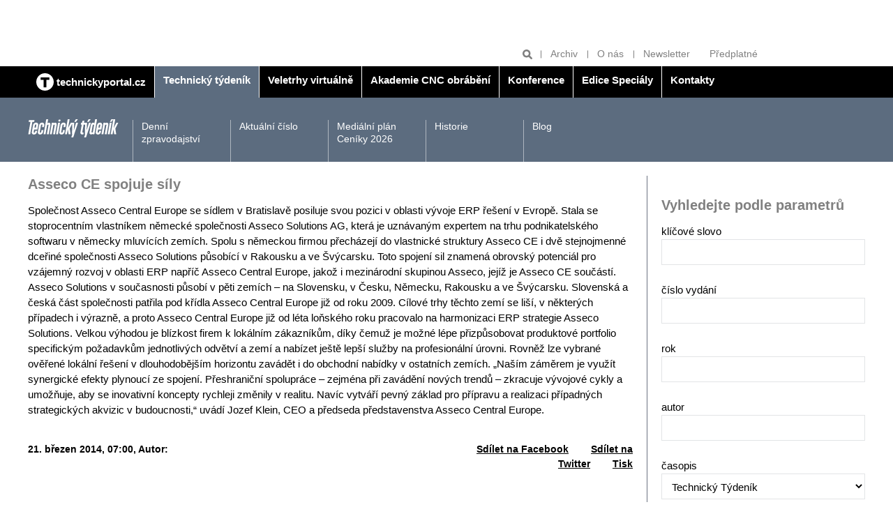

--- FILE ---
content_type: text/plain; charset=UTF-8
request_url: https://at.teads.tv/fpc?analytics_tag_id=PUB_22492&tfpvi=&gdpr_status=22&gdpr_reason=220&gdpr_consent=&ccpa_consent=&shared_ids=&sv=d656f4a&
body_size: 56
content:
ZmVkMWZkYTQtZjg4OS00ZTNlLWJjYjAtOGZiYTgzM2FhODNmIy02LTM=